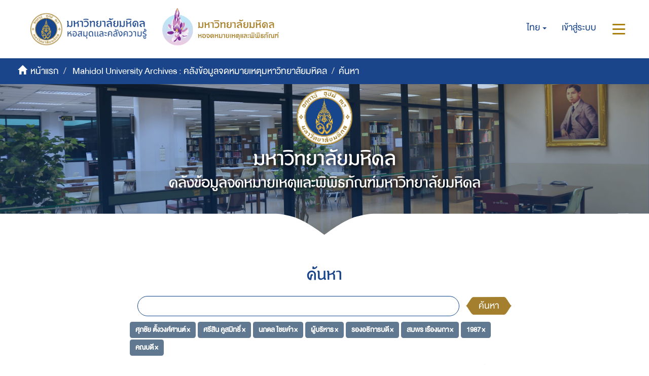

--- FILE ---
content_type: text/html;charset=utf-8
request_url: https://archive.li.mahidol.ac.th/handle/0280026809/1/discover?filtertype_0=subject&filtertype_1=subject&filtertype_2=subject&filter_relational_operator_1=equals&filtertype_3=subject&filter_relational_operator_0=equals&filtertype_4=subject&filter_2=%E0%B8%9C%E0%B8%B9%E0%B9%89%E0%B8%9A%E0%B8%A3%E0%B8%B4%E0%B8%AB%E0%B8%B2%E0%B8%A3&filter_relational_operator_3=equals&filtertype_5=dateIssued&filter_1=%E0%B8%99%E0%B8%A0%E0%B8%94%E0%B8%A5+%E0%B9%84%E0%B8%8A%E0%B8%A2%E0%B8%84%E0%B8%B3&filter_relational_operator_2=equals&filtertype_6=subject&filter_0=%E0%B8%A8%E0%B8%A3%E0%B8%B5%E0%B8%AA%E0%B8%B4%E0%B8%99+%E0%B8%84%E0%B8%B9%E0%B8%AA%E0%B8%A1%E0%B8%B4%E0%B8%97%E0%B8%98%E0%B8%B4%E0%B9%8C&filter_relational_operator_5=equals&filter_relational_operator_4=equals&filter_6=%E0%B8%84%E0%B8%93%E0%B8%9A%E0%B8%94%E0%B8%B5&filter_5=1987&filter_relational_operator_6=equals&filter_4=%E0%B8%AA%E0%B8%A1%E0%B8%9E%E0%B8%A3+%E0%B9%80%E0%B8%A3%E0%B8%B7%E0%B8%AD%E0%B8%87%E0%B8%9C%E0%B8%81%E0%B8%B2&filter_3=%E0%B8%A3%E0%B8%AD%E0%B8%87%E0%B8%AD%E0%B8%98%E0%B8%B4%E0%B8%81%E0%B8%B2%E0%B8%A3%E0%B8%9A%E0%B8%94%E0%B8%B5&filtertype=subject&filter_relational_operator=equals&filter=%E0%B8%A8%E0%B8%B8%E0%B8%A0%E0%B8%8A%E0%B8%B1%E0%B8%A2+%E0%B8%95%E0%B8%B1%E0%B9%89%E0%B8%87%E0%B8%A7%E0%B8%87%E0%B8%A8%E0%B9%8C%E0%B8%A8%E0%B8%B2%E0%B8%99%E0%B8%95%E0%B9%8C
body_size: 8974
content:
<!DOCTYPE html>
            <!--[if lt IE 7]> <html class="no-js lt-ie9 lt-ie8 lt-ie7" lang="en"> <![endif]-->
            <!--[if IE 7]>    <html class="no-js lt-ie9 lt-ie8" lang="en"> <![endif]-->
            <!--[if IE 8]>    <html class="no-js lt-ie9" lang="en"> <![endif]-->
            <!--[if gt IE 8]><!--> <html class="no-js" lang="en"> <!--<![endif]-->
            <head><META http-equiv="Content-Type" content="text/html; charset=UTF-8">
<meta content="text/html; charset=UTF-8" http-equiv="Content-Type">
<meta content="IE=edge,chrome=1" http-equiv="X-UA-Compatible">
<meta content="width=device-width,initial-scale=1" name="viewport">
<meta content="Punsarn Asia" name="designer">
<meta content="Punsarn Asia" name="web_author">
<link rel="shortcut icon" href="/themes/Mali2-archives/images/favicon.ico">
<link rel="apple-touch-icon" href="/themes/Mali2-archives/images/apple-touch-icon.png">
<meta name="Generator" content="DSpace 5.10">
<link href="/themes/Mali2-archives//styles/custom/carousel/style.css" type="text/css" rel="stylesheet">
<link href="/themes/Mali2-archives//styles/custom/carousel/demo.css" type="text/css" rel="stylesheet">
<link href="/themes/Mali2-archives//styles/custom/carousel/reset.css" type="text/css" rel="stylesheet">
<link media="all" href="/themes/Mali2-archives//styles/custom/carousel/jquery.jscrollpane.css" type="text/css" rel="stylesheet">
<link media="all" href="/themes/Mali2-archives//styles/custom/slick-theme.css" type="text/css" rel="stylesheet">
<script src="https://ajax.googleapis.com/ajax/libs/jquery/1.6.2/jquery.min.js" type="text/javascript"></script>
<link href="/themes/Mali2-archives/styles/main.css" rel="stylesheet">
<link href="/themes/Mali2-archives/styles/custom/punsarn.css" rel="stylesheet">
<link href="/themes/Mali2-archives/styles/custom/tabs/animate.min.css" rel="stylesheet">
<link type="application/opensearchdescription+xml" rel="search" href="https://archive.li.mahidol.ac.th:443/open-search/description.xml" title="DSpace">
<script>
                //Clear default text of emty text areas on focus
                function tFocus(element)
                {
                if (element.value == ' '){element.value='';}
                }
                //Clear default text of emty text areas on submit
                function tSubmit(form)
                {
                var defaultedElements = document.getElementsByTagName("textarea");
                for (var i=0; i != defaultedElements.length; i++){
                if (defaultedElements[i].value == ' '){
                defaultedElements[i].value='';}}
                }
                //Disable pressing 'enter' key to submit a form (otherwise pressing 'enter' causes a submission to start over)
                function disableEnterKey(e)
                {
                var key;

                if(window.event)
                key = window.event.keyCode;     //Internet Explorer
                else
                key = e.which;     //Firefox and Netscape

                if(key == 13)  //if "Enter" pressed, then disable!
                return false;
                else
                return true;
                }
            </script><!--[if lt IE 9]>
                <script src="/themes/Mali2-archives/vendor/html5shiv/dist/html5shiv.js"> </script>
                <script src="/themes/Mali2-archives/vendor/respond/dest/respond.min.js"> </script>
                <![endif]--><script src="/themes/Mali2-archives/vendor/modernizr/modernizr.js"> </script>
<title>ค้นหา</title>
<script src="/themes/Mali2-archives/scripts/custom/jwplayer/jwplayer.js" type="text/javascript"></script><script src="/themes/Mali2-archives/scripts/custom/jquery-ui.min.js"></script>
</head><body>
<header>
<div class="trail-wrapper hidden-print">
<div class="row">
<div class="col-xs-12">
<div class="breadcrumb dropdown visible-xs visible-sm">
<a data-toggle="dropdown" class="dropdown-toggle" role="button" href="#" id="trail-dropdown-toggle">ค้นหา&nbsp;<b class="caret"></b></a>
<ul aria-labelledby="trail-dropdown-toggle" role="menu" class="dropdown-menu">
<li role="presentation">
<a role="menuitem" href="/"><i aria-hidden="true" class="glyphicon glyphicon-home"></i>&nbsp;
                        หน้าแรก</a>
</li>
<li role="presentation">
<a role="menuitem" href="/handle/0280026809/1">Mahidol University Archives : คลังข้อมูลจดหมายเหตุมหาวิทยาลัยมหิดล</a>
</li>
<li role="presentation" class="disabled">
<a href="#" role="menuitem">ค้นหา</a>
</li>
</ul>
</div>
<div class="navbar-brand hidden-xs hidden-sm" id="banner-header">
<div class="row">
<a href="https://www.li.mahidol.ac.th/"><img src="/themes/Mali2-archives/images/custom/mu-images/MU_WebGraphi_menu-01.png"></a><a href="https://museum.li.mahidol.ac.th"><img src="/themes/Mali2-archives/images/custom/mu-images/MU_WebGraphi_menu-02.png"></a>
</div>
</div>
<div role="navigation" class="navbar navbar-default navbar-static-top navbar-header-trial-wrapper ">
<div class="navbar-header navbar-header-mobile pull-right visible-xs visible-sm hidden-md hidden-lg">
<ul class="nav nav-pills pull-left ">
<li class="dropdown" id="ds-language-selection-xs">
<button data-toggle="dropdown" class="dropdown-toggle navbar-toggle navbar-link" role="button" href="#" id="language-dropdown-toggle-xs"><b aria-hidden="true" class="visible-xs visible-sm glyphicon glyphicon-globe"></b></button>
<ul data-no-collapse="true" aria-labelledby="language-dropdown-toggle-xs" role="menu" class="dropdown-menu pull-right">
<li role="presentation" class="disabled">
<a href="?filtertype_0=subject&filtertype_1=subject&filtertype_2=subject&filter_relational_operator_1=equals&filtertype_3=subject&filter_relational_operator_0=equals&filtertype_4=subject&filter_2=%E0%B8%9C%E0%B8%B9%E0%B9%89%E0%B8%9A%E0%B8%A3%E0%B8%B4%E0%B8%AB%E0%B8%B2%E0%B8%A3&filter_relational_operator_3=equals&filtertype_5=dateIssued&filter_1=%E0%B8%99%E0%B8%A0%E0%B8%94%E0%B8%A5+%E0%B9%84%E0%B8%8A%E0%B8%A2%E0%B8%84%E0%B8%B3&filter_relational_operator_2=equals&filtertype_6=subject&filter_0=%E0%B8%A8%E0%B8%A3%E0%B8%B5%E0%B8%AA%E0%B8%B4%E0%B8%99+%E0%B8%84%E0%B8%B9%E0%B8%AA%E0%B8%A1%E0%B8%B4%E0%B8%97%E0%B8%98%E0%B8%B4%E0%B9%8C&filter_relational_operator_5=equals&filter_relational_operator_4=equals&filter_6=%E0%B8%84%E0%B8%93%E0%B8%9A%E0%B8%94%E0%B8%B5&filter_5=1987&filter_relational_operator_6=equals&filter_4=%E0%B8%AA%E0%B8%A1%E0%B8%9E%E0%B8%A3+%E0%B9%80%E0%B8%A3%E0%B8%B7%E0%B8%AD%E0%B8%87%E0%B8%9C%E0%B8%81%E0%B8%B2&filter_3=%E0%B8%A3%E0%B8%AD%E0%B8%87%E0%B8%AD%E0%B8%98%E0%B8%B4%E0%B8%81%E0%B8%B2%E0%B8%A3%E0%B8%9A%E0%B8%94%E0%B8%B5&filtertype=subject&filter_relational_operator=equals&filter=%E0%B8%A8%E0%B8%B8%E0%B8%A0%E0%B8%8A%E0%B8%B1%E0%B8%A2+%E0%B8%95%E0%B8%B1%E0%B9%89%E0%B8%87%E0%B8%A7%E0%B8%87%E0%B8%A8%E0%B9%8C%E0%B8%A8%E0%B8%B2%E0%B8%99%E0%B8%95%E0%B9%8C&locale-attribute=th">ไทย</a>
</li>
<li role="presentation">
<a href="?filtertype_0=subject&filtertype_1=subject&filtertype_2=subject&filter_relational_operator_1=equals&filtertype_3=subject&filter_relational_operator_0=equals&filtertype_4=subject&filter_2=%E0%B8%9C%E0%B8%B9%E0%B9%89%E0%B8%9A%E0%B8%A3%E0%B8%B4%E0%B8%AB%E0%B8%B2%E0%B8%A3&filter_relational_operator_3=equals&filtertype_5=dateIssued&filter_1=%E0%B8%99%E0%B8%A0%E0%B8%94%E0%B8%A5+%E0%B9%84%E0%B8%8A%E0%B8%A2%E0%B8%84%E0%B8%B3&filter_relational_operator_2=equals&filtertype_6=subject&filter_0=%E0%B8%A8%E0%B8%A3%E0%B8%B5%E0%B8%AA%E0%B8%B4%E0%B8%99+%E0%B8%84%E0%B8%B9%E0%B8%AA%E0%B8%A1%E0%B8%B4%E0%B8%97%E0%B8%98%E0%B8%B4%E0%B9%8C&filter_relational_operator_5=equals&filter_relational_operator_4=equals&filter_6=%E0%B8%84%E0%B8%93%E0%B8%9A%E0%B8%94%E0%B8%B5&filter_5=1987&filter_relational_operator_6=equals&filter_4=%E0%B8%AA%E0%B8%A1%E0%B8%9E%E0%B8%A3+%E0%B9%80%E0%B8%A3%E0%B8%B7%E0%B8%AD%E0%B8%87%E0%B8%9C%E0%B8%81%E0%B8%B2&filter_3=%E0%B8%A3%E0%B8%AD%E0%B8%87%E0%B8%AD%E0%B8%98%E0%B8%B4%E0%B8%81%E0%B8%B2%E0%B8%A3%E0%B8%9A%E0%B8%94%E0%B8%B5&filtertype=subject&filter_relational_operator=equals&filter=%E0%B8%A8%E0%B8%B8%E0%B8%A0%E0%B8%8A%E0%B8%B1%E0%B8%A2+%E0%B8%95%E0%B8%B1%E0%B9%89%E0%B8%87%E0%B8%A7%E0%B8%87%E0%B8%A8%E0%B9%8C%E0%B8%A8%E0%B8%B2%E0%B8%99%E0%B8%95%E0%B9%8C&locale-attribute=en">English</a>
</li>
</ul>
</li>
<li>
<form method="get" action="/login" style="display: inline">
<button class="navbar-toggle navbar-link"><b aria-hidden="true" class="visible-xs visible-sm glyphicon glyphicon-user"></b></button>
</form>
</li>
<li>
<button data-toggle="offcanvas" class="navbar-toggle navbar-link"><span class="sr-only">สลับการนำทาง</span><b aria-hidden="true" class="visible-xs visible-sm glyphicon glyphicon-menu-hamburger"></b></button>
</li>
</ul>
</div>
<div class="navbar-header navbar-header-trial pull-right hidden-xs hidden-sm">
<ul class="nav navbar-nav pull-left">
<li class="dropdown" id="ds-language-selection">
<a data-toggle="dropdown" class="dropdown-toggle" role="button" href="#" id="language-dropdown-toggle"><span class="hidden-xs">ไทย&nbsp;<b class="caret"></b></span></a>
<ul data-no-collapse="true" aria-labelledby="language-dropdown-toggle" role="menu" class="dropdown-menu pull-right">
<li role="presentation" class="disabled">
<a href="?filtertype_0=subject&filtertype_1=subject&filtertype_2=subject&filter_relational_operator_1=equals&filtertype_3=subject&filter_relational_operator_0=equals&filtertype_4=subject&filter_2=%E0%B8%9C%E0%B8%B9%E0%B9%89%E0%B8%9A%E0%B8%A3%E0%B8%B4%E0%B8%AB%E0%B8%B2%E0%B8%A3&filter_relational_operator_3=equals&filtertype_5=dateIssued&filter_1=%E0%B8%99%E0%B8%A0%E0%B8%94%E0%B8%A5+%E0%B9%84%E0%B8%8A%E0%B8%A2%E0%B8%84%E0%B8%B3&filter_relational_operator_2=equals&filtertype_6=subject&filter_0=%E0%B8%A8%E0%B8%A3%E0%B8%B5%E0%B8%AA%E0%B8%B4%E0%B8%99+%E0%B8%84%E0%B8%B9%E0%B8%AA%E0%B8%A1%E0%B8%B4%E0%B8%97%E0%B8%98%E0%B8%B4%E0%B9%8C&filter_relational_operator_5=equals&filter_relational_operator_4=equals&filter_6=%E0%B8%84%E0%B8%93%E0%B8%9A%E0%B8%94%E0%B8%B5&filter_5=1987&filter_relational_operator_6=equals&filter_4=%E0%B8%AA%E0%B8%A1%E0%B8%9E%E0%B8%A3+%E0%B9%80%E0%B8%A3%E0%B8%B7%E0%B8%AD%E0%B8%87%E0%B8%9C%E0%B8%81%E0%B8%B2&filter_3=%E0%B8%A3%E0%B8%AD%E0%B8%87%E0%B8%AD%E0%B8%98%E0%B8%B4%E0%B8%81%E0%B8%B2%E0%B8%A3%E0%B8%9A%E0%B8%94%E0%B8%B5&filtertype=subject&filter_relational_operator=equals&filter=%E0%B8%A8%E0%B8%B8%E0%B8%A0%E0%B8%8A%E0%B8%B1%E0%B8%A2+%E0%B8%95%E0%B8%B1%E0%B9%89%E0%B8%87%E0%B8%A7%E0%B8%87%E0%B8%A8%E0%B9%8C%E0%B8%A8%E0%B8%B2%E0%B8%99%E0%B8%95%E0%B9%8C&locale-attribute=th">ไทย</a>
</li>
<li role="presentation">
<a href="?filtertype_0=subject&filtertype_1=subject&filtertype_2=subject&filter_relational_operator_1=equals&filtertype_3=subject&filter_relational_operator_0=equals&filtertype_4=subject&filter_2=%E0%B8%9C%E0%B8%B9%E0%B9%89%E0%B8%9A%E0%B8%A3%E0%B8%B4%E0%B8%AB%E0%B8%B2%E0%B8%A3&filter_relational_operator_3=equals&filtertype_5=dateIssued&filter_1=%E0%B8%99%E0%B8%A0%E0%B8%94%E0%B8%A5+%E0%B9%84%E0%B8%8A%E0%B8%A2%E0%B8%84%E0%B8%B3&filter_relational_operator_2=equals&filtertype_6=subject&filter_0=%E0%B8%A8%E0%B8%A3%E0%B8%B5%E0%B8%AA%E0%B8%B4%E0%B8%99+%E0%B8%84%E0%B8%B9%E0%B8%AA%E0%B8%A1%E0%B8%B4%E0%B8%97%E0%B8%98%E0%B8%B4%E0%B9%8C&filter_relational_operator_5=equals&filter_relational_operator_4=equals&filter_6=%E0%B8%84%E0%B8%93%E0%B8%9A%E0%B8%94%E0%B8%B5&filter_5=1987&filter_relational_operator_6=equals&filter_4=%E0%B8%AA%E0%B8%A1%E0%B8%9E%E0%B8%A3+%E0%B9%80%E0%B8%A3%E0%B8%B7%E0%B8%AD%E0%B8%87%E0%B8%9C%E0%B8%81%E0%B8%B2&filter_3=%E0%B8%A3%E0%B8%AD%E0%B8%87%E0%B8%AD%E0%B8%98%E0%B8%B4%E0%B8%81%E0%B8%B2%E0%B8%A3%E0%B8%9A%E0%B8%94%E0%B8%B5&filtertype=subject&filter_relational_operator=equals&filter=%E0%B8%A8%E0%B8%B8%E0%B8%A0%E0%B8%8A%E0%B8%B1%E0%B8%A2+%E0%B8%95%E0%B8%B1%E0%B9%89%E0%B8%87%E0%B8%A7%E0%B8%87%E0%B8%A8%E0%B9%8C%E0%B8%A8%E0%B8%B2%E0%B8%99%E0%B8%95%E0%B9%8C&locale-attribute=en">English</a>
</li>
</ul>
</li>
</ul>
<ul class="nav navbar-nav pull-left">
<li>
<a href="/login"><span class="hidden-xs">เข้าสู่ระบบ</span></a>
</li>
</ul>
<button type="button" class="navbar-toggle visible-xs visible-sm visible-md visible-lg" data-toggle="offcanvas"><span class="sr-only">สลับการนำทาง</span><span class="icon-bar"></span><span class="icon-bar"></span><span class="icon-bar"></span></button>
</div>
</div>
</div>
</div>
</div>
<div role="navigation" class="navbar navbar-default navbar-header-banner hidden-xs hidden-sm">
<div class="navbar-header">
<ul class="breadcrumb">
<li>
<i aria-hidden="true" class="glyphicon glyphicon-home"></i>&nbsp;
            <a href="/">หน้าแรก</a>
</li>
<li>
<a href="/handle/0280026809/1">Mahidol University Archives : คลังข้อมูลจดหมายเหตุมหาวิทยาลัยมหิดล</a>
</li>
<li class="active">ค้นหา</li>
</ul>
</div>
</div>
<div id="header-main">
<div class="row center">
<a class="navbar-brand" id="banner-header2" href="https://mahidol.ac.th/"><img src="/themes/Mali2-archives/images/custom/mu-images/logo-mu.svg" class="logo"></a>
</div>
<div class="row center">
<h1 class="visibility" id="header-title-th-homepage">มหาวิทยาลัยมหิดล</h1>
</div>
<div class="row center">
<h2 class="visibility" id="header-title-en-homepage">คลังข้อมูลจดหมายเหตุและพิพิธภัณฑ์มหาวิทยาลัยมหิดล</h2>
</div>
<div id="header-browse" class="row center"></div>
<div id="header-name" class="row center"></div>
</div>
<div class="row header-sec" id="header-main-sec"></div>
</header>
<div class="hidden" id="no-js-warning-wrapper">
<div id="no-js-warning">
<div class="notice failure">JavaScript is disabled for your browser. Some features of this site may not work without it.</div>
</div>
</div>
<div class="container" id="main-container">
<div class="row">
<div class="col-xs-12 col-sm-12 col-md-12 main-content">
<div>
<h2 class="ds-div-head page-header first-page-header">ค้นหา</h2>
<div id="aspect_discovery_SimpleSearch_div_search" class="ds-static-div primary">
<p class="ds-paragraph">
<input id="aspect_discovery_SimpleSearch_field_discovery-json-search-url" class="ds-hidden-field form-control" name="discovery-json-search-url" type="hidden" value="https://archive.li.mahidol.ac.th/JSON/discovery/search">
</p>
<p class="ds-paragraph">
<input id="aspect_discovery_SimpleSearch_field_discovery-json-scope" class="ds-hidden-field form-control" name="discovery-json-scope" type="hidden" value="0280026809/1">
</p>
<p class="ds-paragraph">
<input id="aspect_discovery_SimpleSearch_field_contextpath" class="ds-hidden-field form-control" name="contextpath" type="hidden" value="">
</p>
<div id="aspect_discovery_SimpleSearch_div_discovery-search-box" class="ds-static-div discoverySearchBox">
<form id="aspect_discovery_SimpleSearch_div_general-query" class="ds-interactive-div discover-search-box" action="discover" method="get" onsubmit="javascript:tSubmit(this);">
<fieldset id="aspect_discovery_SimpleSearch_list_primary-search" class="ds-form-list">
<div class="ds-form-item row">
<div class="col-sm-12">
<p class="input-group">
<input id="aspect_discovery_SimpleSearch_field_query" class="ds-text-field form-control" name="query" type="text" value=""><span class="input-group-btn"><button id="aspect_discovery_SimpleSearch_field_submit" class="ds-button-field btn btn-default search-icon search-icon" name="submit" type="submit">ค้นหา</button></span>
</p>
</div>
</div>
<div id="filters-overview-wrapper-squared"></div>
</fieldset>
<p class="ds-paragraph">
<input id="aspect_discovery_SimpleSearch_field_filtertype_0" class="ds-hidden-field form-control" name="filtertype_0" type="hidden" value="subject">
</p>
<p class="ds-paragraph">
<input id="aspect_discovery_SimpleSearch_field_filtertype_1" class="ds-hidden-field form-control" name="filtertype_1" type="hidden" value="subject">
</p>
<p class="ds-paragraph">
<input id="aspect_discovery_SimpleSearch_field_filtertype_2" class="ds-hidden-field form-control" name="filtertype_2" type="hidden" value="subject">
</p>
<p class="ds-paragraph">
<input id="aspect_discovery_SimpleSearch_field_filter_relational_operator_1" class="ds-hidden-field form-control" name="filter_relational_operator_1" type="hidden" value="equals">
</p>
<p class="ds-paragraph">
<input id="aspect_discovery_SimpleSearch_field_filtertype_3" class="ds-hidden-field form-control" name="filtertype_3" type="hidden" value="subject">
</p>
<p class="ds-paragraph">
<input id="aspect_discovery_SimpleSearch_field_filter_relational_operator_0" class="ds-hidden-field form-control" name="filter_relational_operator_0" type="hidden" value="equals">
</p>
<p class="ds-paragraph">
<input id="aspect_discovery_SimpleSearch_field_filtertype_4" class="ds-hidden-field form-control" name="filtertype_4" type="hidden" value="subject">
</p>
<p class="ds-paragraph">
<input id="aspect_discovery_SimpleSearch_field_filter_2" class="ds-hidden-field form-control" name="filter_2" type="hidden" value="นภดล ไชยคำ">
</p>
<p class="ds-paragraph">
<input id="aspect_discovery_SimpleSearch_field_filter_relational_operator_3" class="ds-hidden-field form-control" name="filter_relational_operator_3" type="hidden" value="equals">
</p>
<p class="ds-paragraph">
<input id="aspect_discovery_SimpleSearch_field_filtertype_5" class="ds-hidden-field form-control" name="filtertype_5" type="hidden" value="subject">
</p>
<p class="ds-paragraph">
<input id="aspect_discovery_SimpleSearch_field_filter_1" class="ds-hidden-field form-control" name="filter_1" type="hidden" value="ศรีสิน คูสมิทธิ์">
</p>
<p class="ds-paragraph">
<input id="aspect_discovery_SimpleSearch_field_filter_relational_operator_2" class="ds-hidden-field form-control" name="filter_relational_operator_2" type="hidden" value="equals">
</p>
<p class="ds-paragraph">
<input id="aspect_discovery_SimpleSearch_field_filtertype_6" class="ds-hidden-field form-control" name="filtertype_6" type="hidden" value="dateIssued">
</p>
<p class="ds-paragraph">
<input id="aspect_discovery_SimpleSearch_field_filter_0" class="ds-hidden-field form-control" name="filter_0" type="hidden" value="ศุภชัย ตั้งวงศ์ศานต์">
</p>
<p class="ds-paragraph">
<input id="aspect_discovery_SimpleSearch_field_filter_relational_operator_5" class="ds-hidden-field form-control" name="filter_relational_operator_5" type="hidden" value="equals">
</p>
<p class="ds-paragraph">
<input id="aspect_discovery_SimpleSearch_field_filtertype_7" class="ds-hidden-field form-control" name="filtertype_7" type="hidden" value="subject">
</p>
<p class="ds-paragraph">
<input id="aspect_discovery_SimpleSearch_field_filter_relational_operator_4" class="ds-hidden-field form-control" name="filter_relational_operator_4" type="hidden" value="equals">
</p>
<p class="ds-paragraph">
<input id="aspect_discovery_SimpleSearch_field_filter_6" class="ds-hidden-field form-control" name="filter_6" type="hidden" value="1987">
</p>
<p class="ds-paragraph">
<input id="aspect_discovery_SimpleSearch_field_filter_relational_operator_7" class="ds-hidden-field form-control" name="filter_relational_operator_7" type="hidden" value="equals">
</p>
<p class="ds-paragraph">
<input id="aspect_discovery_SimpleSearch_field_filter_5" class="ds-hidden-field form-control" name="filter_5" type="hidden" value="สมพร เรืองผกา">
</p>
<p class="ds-paragraph">
<input id="aspect_discovery_SimpleSearch_field_filter_relational_operator_6" class="ds-hidden-field form-control" name="filter_relational_operator_6" type="hidden" value="equals">
</p>
<p class="ds-paragraph">
<input id="aspect_discovery_SimpleSearch_field_filter_4" class="ds-hidden-field form-control" name="filter_4" type="hidden" value="รองอธิการบดี">
</p>
<p class="ds-paragraph">
<input id="aspect_discovery_SimpleSearch_field_filter_3" class="ds-hidden-field form-control" name="filter_3" type="hidden" value="ผู้บริหาร">
</p>
<p class="ds-paragraph">
<input id="aspect_discovery_SimpleSearch_field_filter_7" class="ds-hidden-field form-control" name="filter_7" type="hidden" value="คณบดี">
</p>
</form>
<form id="aspect_discovery_SimpleSearch_div_search-filters" class="ds-interactive-div discover-filters-box " action="discover" method="get" onsubmit="javascript:tSubmit(this);">
<div class="ds-static-div clearfix">
<p class="ds-paragraph pull-right">
<a href="#" class="show-advanced-filters">แสดงตัวกรองอย่างละเอียด</a><a href="#" class="hide-advanced-filters hidden">ซ่อนตัวกรองอย่างละเอียด</a>
</p>
</div>
<h3 class="ds-div-head discovery-filters-wrapper-head hidden">Filters</h3>
<div id="aspect_discovery_SimpleSearch_div_discovery-filters-wrapper" class="ds-static-div  hidden">
<p class="ds-paragraph">Use filters to refine the search results.</p>
<script type="text/javascript">
                if (!window.DSpace) {
                    window.DSpace = {};
                }
                if (!window.DSpace.discovery) {
                    window.DSpace.discovery = {};
                }
                if (!window.DSpace.discovery.filters) {
                    window.DSpace.discovery.filters = [];
                }
                window.DSpace.discovery.filters.push({
                    type: 'subject',
                    relational_operator: 'equals',
                    query: '\u0E28\u0E38\u0E20\u0E0A\u0E31\u0E22 \u0E15\u0E31\u0E49\u0E07\u0E27\u0E07\u0E28\u0E4C\u0E28\u0E32\u0E19\u0E15\u0E4C',
                });
            </script><script type="text/javascript">
                if (!window.DSpace) {
                    window.DSpace = {};
                }
                if (!window.DSpace.discovery) {
                    window.DSpace.discovery = {};
                }
                if (!window.DSpace.discovery.filters) {
                    window.DSpace.discovery.filters = [];
                }
                window.DSpace.discovery.filters.push({
                    type: 'subject',
                    relational_operator: 'equals',
                    query: '\u0E28\u0E23\u0E35\u0E2A\u0E34\u0E19 \u0E04\u0E39\u0E2A\u0E21\u0E34\u0E17\u0E18\u0E34\u0E4C',
                });
            </script><script type="text/javascript">
                if (!window.DSpace) {
                    window.DSpace = {};
                }
                if (!window.DSpace.discovery) {
                    window.DSpace.discovery = {};
                }
                if (!window.DSpace.discovery.filters) {
                    window.DSpace.discovery.filters = [];
                }
                window.DSpace.discovery.filters.push({
                    type: 'subject',
                    relational_operator: 'equals',
                    query: '\u0E19\u0E20\u0E14\u0E25 \u0E44\u0E0A\u0E22\u0E04\u0E33',
                });
            </script><script type="text/javascript">
                if (!window.DSpace) {
                    window.DSpace = {};
                }
                if (!window.DSpace.discovery) {
                    window.DSpace.discovery = {};
                }
                if (!window.DSpace.discovery.filters) {
                    window.DSpace.discovery.filters = [];
                }
                window.DSpace.discovery.filters.push({
                    type: 'subject',
                    relational_operator: 'equals',
                    query: '\u0E1C\u0E39\u0E49\u0E1A\u0E23\u0E34\u0E2B\u0E32\u0E23',
                });
            </script><script type="text/javascript">
                if (!window.DSpace) {
                    window.DSpace = {};
                }
                if (!window.DSpace.discovery) {
                    window.DSpace.discovery = {};
                }
                if (!window.DSpace.discovery.filters) {
                    window.DSpace.discovery.filters = [];
                }
                window.DSpace.discovery.filters.push({
                    type: 'subject',
                    relational_operator: 'equals',
                    query: '\u0E23\u0E2D\u0E07\u0E2D\u0E18\u0E34\u0E01\u0E32\u0E23\u0E1A\u0E14\u0E35',
                });
            </script><script type="text/javascript">
                if (!window.DSpace) {
                    window.DSpace = {};
                }
                if (!window.DSpace.discovery) {
                    window.DSpace.discovery = {};
                }
                if (!window.DSpace.discovery.filters) {
                    window.DSpace.discovery.filters = [];
                }
                window.DSpace.discovery.filters.push({
                    type: 'subject',
                    relational_operator: 'equals',
                    query: '\u0E2A\u0E21\u0E1E\u0E23 \u0E40\u0E23\u0E37\u0E2D\u0E07\u0E1C\u0E01\u0E32',
                });
            </script><script type="text/javascript">
                if (!window.DSpace) {
                    window.DSpace = {};
                }
                if (!window.DSpace.discovery) {
                    window.DSpace.discovery = {};
                }
                if (!window.DSpace.discovery.filters) {
                    window.DSpace.discovery.filters = [];
                }
                window.DSpace.discovery.filters.push({
                    type: 'dateIssued',
                    relational_operator: 'equals',
                    query: '1987',
                });
            </script><script type="text/javascript">
                if (!window.DSpace) {
                    window.DSpace = {};
                }
                if (!window.DSpace.discovery) {
                    window.DSpace.discovery = {};
                }
                if (!window.DSpace.discovery.filters) {
                    window.DSpace.discovery.filters = [];
                }
                window.DSpace.discovery.filters.push({
                    type: 'subject',
                    relational_operator: 'equals',
                    query: '\u0E04\u0E13\u0E1A\u0E14\u0E35',
                });
            </script><script type="text/javascript">
                if (!window.DSpace) {
                    window.DSpace = {};
                }
                if (!window.DSpace.discovery) {
                    window.DSpace.discovery = {};
                }
                if (!window.DSpace.discovery.filters) {
                    window.DSpace.discovery.filters = [];
                }
            </script><script>
            if (!window.DSpace.i18n) {
                window.DSpace.i18n = {};
            } 
            if (!window.DSpace.i18n.discovery) {
                window.DSpace.i18n.discovery = {};
            }
        
                    if (!window.DSpace.i18n.discovery.filtertype) {
                        window.DSpace.i18n.discovery.filtertype = {};
                    }
                window.DSpace.i18n.discovery.filtertype.title='Title';window.DSpace.i18n.discovery.filtertype.author='Author';window.DSpace.i18n.discovery.filtertype.subject='Subject';window.DSpace.i18n.discovery.filtertype.dateIssued='Date issued';
                    if (!window.DSpace.i18n.discovery.filter_relational_operator) {
                        window.DSpace.i18n.discovery.filter_relational_operator = {};
                    }
                window.DSpace.i18n.discovery.filter_relational_operator.contains='Contains';window.DSpace.i18n.discovery.filter_relational_operator.equals='Equals';window.DSpace.i18n.discovery.filter_relational_operator.authority='ID';window.DSpace.i18n.discovery.filter_relational_operator.notcontains='Not Contains';window.DSpace.i18n.discovery.filter_relational_operator.notequals='Not Equals';window.DSpace.i18n.discovery.filter_relational_operator.notauthority='Not ID';</script>
<div id="aspect_discovery_SimpleSearch_row_filter-controls" class="ds-form-item apply-filter">
<div>
<div class="">
<p class="btn-group">
<button id="aspect_discovery_SimpleSearch_field_submit_reset_filter" class="ds-button-field btn btn-default discovery-reset-filter-button discovery-reset-filter-button" name="submit_reset_filter" type="submit">รีเซ็ท</button><button class="ds-button-field btn btn-default discovery-add-filter-button visible-xs discovery-add-filter-button visible-xs " name="submit_add_filter" type="submit">เพิ่มตัวกรองใหม่</button><button id="aspect_discovery_SimpleSearch_field_submit_apply_filter" class="ds-button-field btn btn-default discovery-apply-filter-button discovery-apply-filter-button" name="submit_apply_filter" type="submit">กรองผลลัพธ์</button>
</p>
</div>
</div>
</div>
</div>
</form>
</div>
<form id="aspect_discovery_SimpleSearch_div_main-form" class="ds-interactive-div " action="/handle/0280026809/1/discover" method="post" onsubmit="javascript:tSubmit(this);">
<p class="ds-paragraph">
<input id="aspect_discovery_SimpleSearch_field_search-result" class="ds-hidden-field form-control" name="search-result" type="hidden" value="true">
</p>
<p class="ds-paragraph">
<input id="aspect_discovery_SimpleSearch_field_query" class="ds-hidden-field form-control" name="query" type="hidden" value="">
</p>
<p class="ds-paragraph">
<input id="aspect_discovery_SimpleSearch_field_current-scope" class="ds-hidden-field form-control" name="current-scope" type="hidden" value="0280026809/1">
</p>
<p class="ds-paragraph">
<input id="aspect_discovery_SimpleSearch_field_filtertype_0" class="ds-hidden-field form-control" name="filtertype_0" type="hidden" value="subject">
</p>
<p class="ds-paragraph">
<input id="aspect_discovery_SimpleSearch_field_filtertype_1" class="ds-hidden-field form-control" name="filtertype_1" type="hidden" value="subject">
</p>
<p class="ds-paragraph">
<input id="aspect_discovery_SimpleSearch_field_filtertype_2" class="ds-hidden-field form-control" name="filtertype_2" type="hidden" value="subject">
</p>
<p class="ds-paragraph">
<input id="aspect_discovery_SimpleSearch_field_filter_relational_operator_1" class="ds-hidden-field form-control" name="filter_relational_operator_1" type="hidden" value="equals">
</p>
<p class="ds-paragraph">
<input id="aspect_discovery_SimpleSearch_field_filtertype_3" class="ds-hidden-field form-control" name="filtertype_3" type="hidden" value="subject">
</p>
<p class="ds-paragraph">
<input id="aspect_discovery_SimpleSearch_field_filter_relational_operator_0" class="ds-hidden-field form-control" name="filter_relational_operator_0" type="hidden" value="equals">
</p>
<p class="ds-paragraph">
<input id="aspect_discovery_SimpleSearch_field_filtertype_4" class="ds-hidden-field form-control" name="filtertype_4" type="hidden" value="subject">
</p>
<p class="ds-paragraph">
<input id="aspect_discovery_SimpleSearch_field_filter_2" class="ds-hidden-field form-control" name="filter_2" type="hidden" value="นภดล ไชยคำ">
</p>
<p class="ds-paragraph">
<input id="aspect_discovery_SimpleSearch_field_filter_relational_operator_3" class="ds-hidden-field form-control" name="filter_relational_operator_3" type="hidden" value="equals">
</p>
<p class="ds-paragraph">
<input id="aspect_discovery_SimpleSearch_field_filtertype_5" class="ds-hidden-field form-control" name="filtertype_5" type="hidden" value="subject">
</p>
<p class="ds-paragraph">
<input id="aspect_discovery_SimpleSearch_field_filter_1" class="ds-hidden-field form-control" name="filter_1" type="hidden" value="ศรีสิน คูสมิทธิ์">
</p>
<p class="ds-paragraph">
<input id="aspect_discovery_SimpleSearch_field_filter_relational_operator_2" class="ds-hidden-field form-control" name="filter_relational_operator_2" type="hidden" value="equals">
</p>
<p class="ds-paragraph">
<input id="aspect_discovery_SimpleSearch_field_filtertype_6" class="ds-hidden-field form-control" name="filtertype_6" type="hidden" value="dateIssued">
</p>
<p class="ds-paragraph">
<input id="aspect_discovery_SimpleSearch_field_filter_0" class="ds-hidden-field form-control" name="filter_0" type="hidden" value="ศุภชัย ตั้งวงศ์ศานต์">
</p>
<p class="ds-paragraph">
<input id="aspect_discovery_SimpleSearch_field_filter_relational_operator_5" class="ds-hidden-field form-control" name="filter_relational_operator_5" type="hidden" value="equals">
</p>
<p class="ds-paragraph">
<input id="aspect_discovery_SimpleSearch_field_filtertype_7" class="ds-hidden-field form-control" name="filtertype_7" type="hidden" value="subject">
</p>
<p class="ds-paragraph">
<input id="aspect_discovery_SimpleSearch_field_filter_relational_operator_4" class="ds-hidden-field form-control" name="filter_relational_operator_4" type="hidden" value="equals">
</p>
<p class="ds-paragraph">
<input id="aspect_discovery_SimpleSearch_field_filter_6" class="ds-hidden-field form-control" name="filter_6" type="hidden" value="1987">
</p>
<p class="ds-paragraph">
<input id="aspect_discovery_SimpleSearch_field_filter_relational_operator_7" class="ds-hidden-field form-control" name="filter_relational_operator_7" type="hidden" value="equals">
</p>
<p class="ds-paragraph">
<input id="aspect_discovery_SimpleSearch_field_filter_5" class="ds-hidden-field form-control" name="filter_5" type="hidden" value="สมพร เรืองผกา">
</p>
<p class="ds-paragraph">
<input id="aspect_discovery_SimpleSearch_field_filter_relational_operator_6" class="ds-hidden-field form-control" name="filter_relational_operator_6" type="hidden" value="equals">
</p>
<p class="ds-paragraph">
<input id="aspect_discovery_SimpleSearch_field_filter_4" class="ds-hidden-field form-control" name="filter_4" type="hidden" value="รองอธิการบดี">
</p>
<p class="ds-paragraph">
<input id="aspect_discovery_SimpleSearch_field_filter_3" class="ds-hidden-field form-control" name="filter_3" type="hidden" value="ผู้บริหาร">
</p>
<p class="ds-paragraph">
<input id="aspect_discovery_SimpleSearch_field_filter_7" class="ds-hidden-field form-control" name="filter_7" type="hidden" value="คณบดี">
</p>
<p class="ds-paragraph">
<input id="aspect_discovery_SimpleSearch_field_rpp" class="ds-hidden-field form-control" name="rpp" type="hidden" value="10">
</p>
<p class="ds-paragraph">
<input id="aspect_discovery_SimpleSearch_field_sort_by" class="ds-hidden-field form-control" name="sort_by" type="hidden" value="score">
</p>
<p class="ds-paragraph">
<input id="aspect_discovery_SimpleSearch_field_order" class="ds-hidden-field form-control" name="order" type="hidden" value="desc">
</p>
</form>
<div class="pagination-masked clearfix top">
<div id="pagination-row-top">
<div class="pagination row">
<div class="col-xs-2 previous disabled">
<a class="previous-page-link" href=""><span class="glyphicon glyphicon-chevron-left"></span></a>
</div>
<div class="pagination-center col-xs-8">
<p class="pagination-info">แสดงรายการ 1-10 จากทั้งหมด 11</p>
</div>
<div class="col-xs-2 next disabled">
<a class="next-page-link" href=""><span class="glyphicon glyphicon-chevron-right"></span></a>
</div>
</div>
<div class="pagination-sec"></div>
</div>
<div class="row">
<div class="col-xs-12">
<div class="btn-group discovery-sort-options-menu pull-right controls-gear-wrapper" id="aspect_discovery_SimpleSearch_div_search-controls-gear">
<button data-toggle="dropdown" class="btn btn-default dropdown-toggle"><span aria-hidden="true" class="glyphicon glyphicon-cog"></span></button>
<ul role="menu" class="dropdown-menu">
<li id="aspect_discovery_SimpleSearch_item_sort-head" class=" gear-head first dropdown-header">Sort Options:</li>
<li id="aspect_discovery_SimpleSearch_item_relevance" class=" gear-option gear-option-selected">
<a class="" href="sort_by=score&order=desc"><span class="glyphicon glyphicon-ok btn-xs active"></span>Relevance</a>
</li>
<li id="aspect_discovery_SimpleSearch_item_dc_title_sort" class=" gear-option">
<a class="" href="sort_by=dc.title_sort&order=asc"><span class="glyphicon glyphicon-ok btn-xs invisible"></span>Title Asc</a>
</li>
<li id="aspect_discovery_SimpleSearch_item_dc_title_sort" class=" gear-option">
<a class="" href="sort_by=dc.title_sort&order=desc"><span class="glyphicon glyphicon-ok btn-xs invisible"></span>Title Desc</a>
</li>
<li id="aspect_discovery_SimpleSearch_item_dc_date_issued_dt" class=" gear-option">
<a class="" href="sort_by=dc.date.issued_dt&order=asc"><span class="glyphicon glyphicon-ok btn-xs invisible"></span>Issue Date Asc</a>
</li>
<li id="aspect_discovery_SimpleSearch_item_dc_date_issued_dt" class=" gear-option">
<a class="" href="sort_by=dc.date.issued_dt&order=desc"><span class="glyphicon glyphicon-ok btn-xs invisible"></span>Issue Date Desc</a>
</li>
<li class="divider"></li>
<li id="aspect_discovery_SimpleSearch_item_rpp-head" class=" gear-head dropdown-header">Results Per Page:</li>
<li id="aspect_discovery_SimpleSearch_item_rpp-5" class=" gear-option">
<a class="" href="rpp=5"><span class="glyphicon glyphicon-ok btn-xs invisible"></span>5</a>
</li>
<li id="aspect_discovery_SimpleSearch_item_rpp-10" class=" gear-option gear-option-selected">
<a class="" href="rpp=10"><span class="glyphicon glyphicon-ok btn-xs active"></span>10</a>
</li>
<li id="aspect_discovery_SimpleSearch_item_rpp-20" class=" gear-option">
<a class="" href="rpp=20"><span class="glyphicon glyphicon-ok btn-xs invisible"></span>20</a>
</li>
<li id="aspect_discovery_SimpleSearch_item_rpp-40" class=" gear-option">
<a class="" href="rpp=40"><span class="glyphicon glyphicon-ok btn-xs invisible"></span>40</a>
</li>
<li id="aspect_discovery_SimpleSearch_item_rpp-60" class=" gear-option">
<a class="" href="rpp=60"><span class="glyphicon glyphicon-ok btn-xs invisible"></span>60</a>
</li>
<li id="aspect_discovery_SimpleSearch_item_rpp-80" class=" gear-option">
<a class="" href="rpp=80"><span class="glyphicon glyphicon-ok btn-xs invisible"></span>80</a>
</li>
<li id="aspect_discovery_SimpleSearch_item_rpp-100" class=" gear-option">
<a class="" href="rpp=100"><span class="glyphicon glyphicon-ok btn-xs invisible"></span>100</a>
</li>
</ul>
</div>
</div>
</div>
</div>
<div id="aspect_discovery_SimpleSearch_div_search-results" class="ds-static-div primary">
<div class="row ds-artifact-item">
<div class="thumb-artifact-wrapper">
<div style="width: 200px;" class="thumbnail-wrapper">
<div class="artifact-preview">
<a href="/handle/0280026809/5219" class="image-link"><img alt="Thumbnail" src="/bitstream/handle/0280026809/5219/P.%282%29MU.OP.8.2_26-9.jpg.jpg?sequence=2&isAllowed=y"></a>
</div>
</div>
<div class="artifact-desc">
<div class="artifact-title">
<a href="/handle/0280026809/5219">ผู้บริหารมหาวิทยาลัยมหิดล ชุดที่ 1 (เมื่อประมาณ พ.ศ. 2530 &ndash; 2546)<span class="Z3988" title="ctx_ver=Z39.88-2004&amp;rft_val_fmt=info%3Aofi%2Ffmt%3Akev%3Amtx%3Adc&amp;rft_id=https%3A%2F%2Farchive.li.mahidol.ac.th%2Fhandle%2F0280026809%2F5219&amp;rfr_id=info%3Asid%2Fdspace.org%3Arepository&amp;rft.processinfo=2020-06-16">&nbsp;</span></a>
</div>
<div class="artifact-info">
<span class="author"><small><span>มหาวิทยาลัยมหิดล. สำนักงานอธิการบดี. กองบริหารงานทั่วไป. งานสื่อสารองค์กร</span></small></span> <span class="publisher-date"><small>(<span class="publisher">หอสมุดและคลังความรู้มหาวิทยาลัยมหิดล. ฝ่ายจดหมายเหตุและพิพิธภัณฑ์. งานบริหารจดหมายเหตุ</span>, <span class="date">1987</span>)</small></span>
</div>
</div>
</div>
</div>
<div class="row ds-artifact-item">
<div class="thumb-artifact-wrapper">
<div style="width: 200px;" class="thumbnail-wrapper">
<div class="artifact-preview">
<a href="/handle/0280026809/5213" class="image-link"><img alt="Thumbnail" src="/bitstream/handle/0280026809/5213/P.%282%29MU.OP.8.2_26-3.jpg.jpg?sequence=2&isAllowed=y"></a>
</div>
</div>
<div class="artifact-desc">
<div class="artifact-title">
<a href="/handle/0280026809/5213">ผู้บริหารมหาวิทยาลัยมหิดล ชุดที่ 1 (เมื่อประมาณ พ.ศ. 2530 &ndash; 2546)<span class="Z3988" title="ctx_ver=Z39.88-2004&amp;rft_val_fmt=info%3Aofi%2Ffmt%3Akev%3Amtx%3Adc&amp;rft_id=https%3A%2F%2Farchive.li.mahidol.ac.th%2Fhandle%2F0280026809%2F5213&amp;rfr_id=info%3Asid%2Fdspace.org%3Arepository&amp;rft.processinfo=2020-06-16">&nbsp;</span></a>
</div>
<div class="artifact-info">
<span class="author"><small><span>มหาวิทยาลัยมหิดล. สำนักงานอธิการบดี. กองบริหารงานทั่วไป. งานสื่อสารองค์กร</span></small></span> <span class="publisher-date"><small>(<span class="publisher">หอสมุดและคลังความรู้มหาวิทยาลัยมหิดล. ฝ่ายจดหมายเหตุและพิพิธภัณฑ์. งานบริหารจดหมายเหตุ</span>, <span class="date">1987</span>)</small></span>
</div>
</div>
</div>
</div>
<div class="row ds-artifact-item">
<div class="thumb-artifact-wrapper">
<div style="width: 200px;" class="thumbnail-wrapper">
<div class="artifact-preview">
<a href="/handle/0280026809/5221" class="image-link"><img alt="Thumbnail" src="/bitstream/handle/0280026809/5221/P.%282%29MU.OP.8.2_26-11.jpg.jpg?sequence=2&isAllowed=y"></a>
</div>
</div>
<div class="artifact-desc">
<div class="artifact-title">
<a href="/handle/0280026809/5221">ผู้บริหารมหาวิทยาลัยมหิดล ชุดที่ 1 (เมื่อประมาณ พ.ศ. 2530 &ndash; 2546)<span class="Z3988" title="ctx_ver=Z39.88-2004&amp;rft_val_fmt=info%3Aofi%2Ffmt%3Akev%3Amtx%3Adc&amp;rft_id=https%3A%2F%2Farchive.li.mahidol.ac.th%2Fhandle%2F0280026809%2F5221&amp;rfr_id=info%3Asid%2Fdspace.org%3Arepository&amp;rft.processinfo=2020-06-16">&nbsp;</span></a>
</div>
<div class="artifact-info">
<span class="author"><small><span>มหาวิทยาลัยมหิดล. สำนักงานอธิการบดี. กองบริหารงานทั่วไป. งานสื่อสารองค์กร</span></small></span> <span class="publisher-date"><small>(<span class="publisher">หอสมุดและคลังความรู้มหาวิทยาลัยมหิดล. ฝ่ายจดหมายเหตุและพิพิธภัณฑ์. งานบริหารจดหมายเหตุ</span>, <span class="date">1987</span>)</small></span>
</div>
</div>
</div>
</div>
<div class="row ds-artifact-item">
<div class="thumb-artifact-wrapper">
<div style="width: 200px;" class="thumbnail-wrapper">
<div class="artifact-preview">
<a href="/handle/0280026809/5218" class="image-link"><img alt="Thumbnail" src="/bitstream/handle/0280026809/5218/P.%282%29MU.OP.8.2_26-8.jpg.jpg?sequence=2&isAllowed=y"></a>
</div>
</div>
<div class="artifact-desc">
<div class="artifact-title">
<a href="/handle/0280026809/5218">ผู้บริหารมหาวิทยาลัยมหิดล ชุดที่ 1 (เมื่อประมาณ พ.ศ. 2530 &ndash; 2546)<span class="Z3988" title="ctx_ver=Z39.88-2004&amp;rft_val_fmt=info%3Aofi%2Ffmt%3Akev%3Amtx%3Adc&amp;rft_id=https%3A%2F%2Farchive.li.mahidol.ac.th%2Fhandle%2F0280026809%2F5218&amp;rfr_id=info%3Asid%2Fdspace.org%3Arepository&amp;rft.processinfo=2020-06-16">&nbsp;</span></a>
</div>
<div class="artifact-info">
<span class="author"><small><span>มหาวิทยาลัยมหิดล. สำนักงานอธิการบดี. กองบริหารงานทั่วไป. งานสื่อสารองค์กร</span></small></span> <span class="publisher-date"><small>(<span class="publisher">หอสมุดและคลังความรู้มหาวิทยาลัยมหิดล. ฝ่ายจดหมายเหตุและพิพิธภัณฑ์. งานบริหารจดหมายเหตุ</span>, <span class="date">1987</span>)</small></span>
</div>
</div>
</div>
</div>
<div class="row ds-artifact-item">
<div class="thumb-artifact-wrapper">
<div style="width: 200px;" class="thumbnail-wrapper">
<div class="artifact-preview">
<a href="/handle/0280026809/5212" class="image-link"><img alt="Thumbnail" src="/bitstream/handle/0280026809/5212/P.%282%29MU.OP.8.2_26-2.jpg.jpg?sequence=2&isAllowed=y"></a>
</div>
</div>
<div class="artifact-desc">
<div class="artifact-title">
<a href="/handle/0280026809/5212">ผู้บริหารมหาวิทยาลัยมหิดล ชุดที่ 1 (เมื่อประมาณ พ.ศ. 2530 &ndash; 2546)<span class="Z3988" title="ctx_ver=Z39.88-2004&amp;rft_val_fmt=info%3Aofi%2Ffmt%3Akev%3Amtx%3Adc&amp;rft_id=https%3A%2F%2Farchive.li.mahidol.ac.th%2Fhandle%2F0280026809%2F5212&amp;rfr_id=info%3Asid%2Fdspace.org%3Arepository&amp;rft.processinfo=2020-06-16">&nbsp;</span></a>
</div>
<div class="artifact-info">
<span class="author"><small><span>มหาวิทยาลัยมหิดล. สำนักงานอธิการบดี. กองบริหารงานทั่วไป. งานสื่อสารองค์กร</span></small></span> <span class="publisher-date"><small>(<span class="publisher">หอสมุดและคลังความรู้มหาวิทยาลัยมหิดล. ฝ่ายจดหมายเหตุและพิพิธภัณฑ์. งานบริหารจดหมายเหตุ</span>, <span class="date">1987</span>)</small></span>
</div>
</div>
</div>
</div>
<div class="row ds-artifact-item">
<div class="thumb-artifact-wrapper">
<div style="width: 200px;" class="thumbnail-wrapper">
<div class="artifact-preview">
<a href="/handle/0280026809/5215" class="image-link"><img alt="Thumbnail" src="/bitstream/handle/0280026809/5215/P.%282%29MU.OP.8.2_26-5.jpg.jpg?sequence=2&isAllowed=y"></a>
</div>
</div>
<div class="artifact-desc">
<div class="artifact-title">
<a href="/handle/0280026809/5215">ผู้บริหารมหาวิทยาลัยมหิดล ชุดที่ 1 (เมื่อประมาณ พ.ศ. 2530 &ndash; 2546)<span class="Z3988" title="ctx_ver=Z39.88-2004&amp;rft_val_fmt=info%3Aofi%2Ffmt%3Akev%3Amtx%3Adc&amp;rft_id=https%3A%2F%2Farchive.li.mahidol.ac.th%2Fhandle%2F0280026809%2F5215&amp;rfr_id=info%3Asid%2Fdspace.org%3Arepository&amp;rft.processinfo=2020-06-16">&nbsp;</span></a>
</div>
<div class="artifact-info">
<span class="author"><small><span>มหาวิทยาลัยมหิดล. สำนักงานอธิการบดี. กองบริหารงานทั่วไป. งานสื่อสารองค์กร</span></small></span> <span class="publisher-date"><small>(<span class="publisher">หอสมุดและคลังความรู้มหาวิทยาลัยมหิดล. ฝ่ายจดหมายเหตุและพิพิธภัณฑ์. งานบริหารจดหมายเหตุ</span>, <span class="date">1987</span>)</small></span>
</div>
</div>
</div>
</div>
<div class="row ds-artifact-item">
<div class="thumb-artifact-wrapper">
<div style="width: 200px;" class="thumbnail-wrapper">
<div class="artifact-preview">
<a href="/handle/0280026809/5220" class="image-link"><img alt="Thumbnail" src="/bitstream/handle/0280026809/5220/P.%282%29MU.OP.8.2_26-10.jpg.jpg?sequence=2&isAllowed=y"></a>
</div>
</div>
<div class="artifact-desc">
<div class="artifact-title">
<a href="/handle/0280026809/5220">ผู้บริหารมหาวิทยาลัยมหิดล ชุดที่ 1 (เมื่อประมาณ พ.ศ. 2530 &ndash; 2546)<span class="Z3988" title="ctx_ver=Z39.88-2004&amp;rft_val_fmt=info%3Aofi%2Ffmt%3Akev%3Amtx%3Adc&amp;rft_id=https%3A%2F%2Farchive.li.mahidol.ac.th%2Fhandle%2F0280026809%2F5220&amp;rfr_id=info%3Asid%2Fdspace.org%3Arepository&amp;rft.processinfo=2020-06-16">&nbsp;</span></a>
</div>
<div class="artifact-info">
<span class="author"><small><span>มหาวิทยาลัยมหิดล. สำนักงานอธิการบดี. กองบริหารงานทั่วไป. งานสื่อสารองค์กร</span></small></span> <span class="publisher-date"><small>(<span class="publisher">หอสมุดและคลังความรู้มหาวิทยาลัยมหิดล. ฝ่ายจดหมายเหตุและพิพิธภัณฑ์. งานบริหารจดหมายเหตุ</span>, <span class="date">1987</span>)</small></span>
</div>
</div>
</div>
</div>
<div class="row ds-artifact-item">
<div class="thumb-artifact-wrapper">
<div style="width: 200px;" class="thumbnail-wrapper">
<div class="artifact-preview">
<a href="/handle/0280026809/5217" class="image-link"><img alt="Thumbnail" src="/bitstream/handle/0280026809/5217/P.%282%29MU.OP.8.2_26-7.jpg.jpg?sequence=2&isAllowed=y"></a>
</div>
</div>
<div class="artifact-desc">
<div class="artifact-title">
<a href="/handle/0280026809/5217">ผู้บริหารมหาวิทยาลัยมหิดล ชุดที่ 1 (เมื่อประมาณ พ.ศ. 2530 &ndash; 2546)<span class="Z3988" title="ctx_ver=Z39.88-2004&amp;rft_val_fmt=info%3Aofi%2Ffmt%3Akev%3Amtx%3Adc&amp;rft_id=https%3A%2F%2Farchive.li.mahidol.ac.th%2Fhandle%2F0280026809%2F5217&amp;rfr_id=info%3Asid%2Fdspace.org%3Arepository&amp;rft.processinfo=2020-06-16">&nbsp;</span></a>
</div>
<div class="artifact-info">
<span class="author"><small><span>มหาวิทยาลัยมหิดล. สำนักงานอธิการบดี. กองบริหารงานทั่วไป. งานสื่อสารองค์กร</span></small></span> <span class="publisher-date"><small>(<span class="publisher">หอสมุดและคลังความรู้มหาวิทยาลัยมหิดล. ฝ่ายจดหมายเหตุและพิพิธภัณฑ์. งานบริหารจดหมายเหตุ</span>, <span class="date">1987</span>)</small></span>
</div>
</div>
</div>
</div>
<div class="row ds-artifact-item">
<div class="thumb-artifact-wrapper">
<div style="width: 200px;" class="thumbnail-wrapper">
<div class="artifact-preview">
<a href="/handle/0280026809/5216" class="image-link"><img alt="Thumbnail" src="/bitstream/handle/0280026809/5216/P.%282%29MU.OP.8.2_26-6.jpg.jpg?sequence=2&isAllowed=y"></a>
</div>
</div>
<div class="artifact-desc">
<div class="artifact-title">
<a href="/handle/0280026809/5216">ผู้บริหารมหาวิทยาลัยมหิดล ชุดที่ 1 (เมื่อประมาณ พ.ศ. 2530 &ndash; 2546)<span class="Z3988" title="ctx_ver=Z39.88-2004&amp;rft_val_fmt=info%3Aofi%2Ffmt%3Akev%3Amtx%3Adc&amp;rft_id=https%3A%2F%2Farchive.li.mahidol.ac.th%2Fhandle%2F0280026809%2F5216&amp;rfr_id=info%3Asid%2Fdspace.org%3Arepository&amp;rft.processinfo=2020-06-16">&nbsp;</span></a>
</div>
<div class="artifact-info">
<span class="author"><small><span>มหาวิทยาลัยมหิดล. สำนักงานอธิการบดี. กองบริหารงานทั่วไป. งานสื่อสารองค์กร</span></small></span> <span class="publisher-date"><small>(<span class="publisher">หอสมุดและคลังความรู้มหาวิทยาลัยมหิดล. ฝ่ายจดหมายเหตุและพิพิธภัณฑ์. งานบริหารจดหมายเหตุ</span>, <span class="date">1987</span>)</small></span>
</div>
</div>
</div>
</div>
<div class="row ds-artifact-item">
<div class="thumb-artifact-wrapper">
<div style="width: 200px;" class="thumbnail-wrapper">
<div class="artifact-preview">
<a href="/handle/0280026809/5214" class="image-link"><img alt="Thumbnail" src="/bitstream/handle/0280026809/5214/P.%282%29MU.OP.8.2_26-4.jpg.jpg?sequence=2&isAllowed=y"></a>
</div>
</div>
<div class="artifact-desc">
<div class="artifact-title">
<a href="/handle/0280026809/5214">ผู้บริหารมหาวิทยาลัยมหิดล ชุดที่ 1 (เมื่อประมาณ พ.ศ. 2530 &ndash; 2546)<span class="Z3988" title="ctx_ver=Z39.88-2004&amp;rft_val_fmt=info%3Aofi%2Ffmt%3Akev%3Amtx%3Adc&amp;rft_id=https%3A%2F%2Farchive.li.mahidol.ac.th%2Fhandle%2F0280026809%2F5214&amp;rfr_id=info%3Asid%2Fdspace.org%3Arepository&amp;rft.processinfo=2020-06-16">&nbsp;</span></a>
</div>
<div class="artifact-info">
<span class="author"><small><span>มหาวิทยาลัยมหิดล. สำนักงานอธิการบดี. กองบริหารงานทั่วไป. งานสื่อสารองค์กร</span></small></span> <span class="publisher-date"><small>(<span class="publisher">หอสมุดและคลังความรู้มหาวิทยาลัยมหิดล. ฝ่ายจดหมายเหตุและพิพิธภัณฑ์. งานบริหารจดหมายเหตุ</span>, <span class="date">1987</span>)</small></span>
</div>
</div>
</div>
</div>
</div>
<div class="pagination-masked clearfix bottom">
<div class="centered-pagination">
<ul class="pagination">
<li class="disabled">
<a class="previous-page-link" href="discover?rpp=10&etal=0&group_by=none&page=0&filtertype_0=subject&filtertype_1=subject&filtertype_2=subject&filter_relational_operator_1=equals&filtertype_3=subject&filter_relational_operator_0=equals&filtertype_4=subject&filter_2=%E0%B8%99%E0%B8%A0%E0%B8%94%E0%B8%A5+%E0%B9%84%E0%B8%8A%E0%B8%A2%E0%B8%84%E0%B8%B3&filter_relational_operator_3=equals&filtertype_5=subject&filter_1=%E0%B8%A8%E0%B8%A3%E0%B8%B5%E0%B8%AA%E0%B8%B4%E0%B8%99+%E0%B8%84%E0%B8%B9%E0%B8%AA%E0%B8%A1%E0%B8%B4%E0%B8%97%E0%B8%98%E0%B8%B4%E0%B9%8C&filter_relational_operator_2=equals&filtertype_6=dateIssued&filter_0=%E0%B8%A8%E0%B8%B8%E0%B8%A0%E0%B8%8A%E0%B8%B1%E0%B8%A2+%E0%B8%95%E0%B8%B1%E0%B9%89%E0%B8%87%E0%B8%A7%E0%B8%87%E0%B8%A8%E0%B9%8C%E0%B8%A8%E0%B8%B2%E0%B8%99%E0%B8%95%E0%B9%8C&filter_relational_operator_5=equals&filtertype_7=subject&filter_relational_operator_4=equals&filter_6=1987&filter_relational_operator_7=equals&filter_5=%E0%B8%AA%E0%B8%A1%E0%B8%9E%E0%B8%A3+%E0%B9%80%E0%B8%A3%E0%B8%B7%E0%B8%AD%E0%B8%87%E0%B8%9C%E0%B8%81%E0%B8%B2&filter_relational_operator_6=equals&filter_4=%E0%B8%A3%E0%B8%AD%E0%B8%87%E0%B8%AD%E0%B8%98%E0%B8%B4%E0%B8%81%E0%B8%B2%E0%B8%A3%E0%B8%9A%E0%B8%94%E0%B8%B5&filter_3=%E0%B8%9C%E0%B8%B9%E0%B9%89%E0%B8%9A%E0%B8%A3%E0%B8%B4%E0%B8%AB%E0%B8%B2%E0%B8%A3&filter_7=%E0%B8%84%E0%B8%93%E0%B8%9A%E0%B8%94%E0%B8%B5"><span class="glyphicon glyphicon-arrow-left"></span></a>
</li>
<li class="active">
<a href="discover?rpp=10&etal=0&group_by=none&page=1&filtertype_0=subject&filtertype_1=subject&filtertype_2=subject&filter_relational_operator_1=equals&filtertype_3=subject&filter_relational_operator_0=equals&filtertype_4=subject&filter_2=%E0%B8%99%E0%B8%A0%E0%B8%94%E0%B8%A5+%E0%B9%84%E0%B8%8A%E0%B8%A2%E0%B8%84%E0%B8%B3&filter_relational_operator_3=equals&filtertype_5=subject&filter_1=%E0%B8%A8%E0%B8%A3%E0%B8%B5%E0%B8%AA%E0%B8%B4%E0%B8%99+%E0%B8%84%E0%B8%B9%E0%B8%AA%E0%B8%A1%E0%B8%B4%E0%B8%97%E0%B8%98%E0%B8%B4%E0%B9%8C&filter_relational_operator_2=equals&filtertype_6=dateIssued&filter_0=%E0%B8%A8%E0%B8%B8%E0%B8%A0%E0%B8%8A%E0%B8%B1%E0%B8%A2+%E0%B8%95%E0%B8%B1%E0%B9%89%E0%B8%87%E0%B8%A7%E0%B8%87%E0%B8%A8%E0%B9%8C%E0%B8%A8%E0%B8%B2%E0%B8%99%E0%B8%95%E0%B9%8C&filter_relational_operator_5=equals&filtertype_7=subject&filter_relational_operator_4=equals&filter_6=1987&filter_relational_operator_7=equals&filter_5=%E0%B8%AA%E0%B8%A1%E0%B8%9E%E0%B8%A3+%E0%B9%80%E0%B8%A3%E0%B8%B7%E0%B8%AD%E0%B8%87%E0%B8%9C%E0%B8%81%E0%B8%B2&filter_relational_operator_6=equals&filter_4=%E0%B8%A3%E0%B8%AD%E0%B8%87%E0%B8%AD%E0%B8%98%E0%B8%B4%E0%B8%81%E0%B8%B2%E0%B8%A3%E0%B8%9A%E0%B8%94%E0%B8%B5&filter_3=%E0%B8%9C%E0%B8%B9%E0%B9%89%E0%B8%9A%E0%B8%A3%E0%B8%B4%E0%B8%AB%E0%B8%B2%E0%B8%A3&filter_7=%E0%B8%84%E0%B8%93%E0%B8%9A%E0%B8%94%E0%B8%B5">1</a>
</li>
<li class="page-link page-link-offset-1">
<a href="discover?rpp=10&etal=0&group_by=none&page=2&filtertype_0=subject&filtertype_1=subject&filtertype_2=subject&filter_relational_operator_1=equals&filtertype_3=subject&filter_relational_operator_0=equals&filtertype_4=subject&filter_2=%E0%B8%99%E0%B8%A0%E0%B8%94%E0%B8%A5+%E0%B9%84%E0%B8%8A%E0%B8%A2%E0%B8%84%E0%B8%B3&filter_relational_operator_3=equals&filtertype_5=subject&filter_1=%E0%B8%A8%E0%B8%A3%E0%B8%B5%E0%B8%AA%E0%B8%B4%E0%B8%99+%E0%B8%84%E0%B8%B9%E0%B8%AA%E0%B8%A1%E0%B8%B4%E0%B8%97%E0%B8%98%E0%B8%B4%E0%B9%8C&filter_relational_operator_2=equals&filtertype_6=dateIssued&filter_0=%E0%B8%A8%E0%B8%B8%E0%B8%A0%E0%B8%8A%E0%B8%B1%E0%B8%A2+%E0%B8%95%E0%B8%B1%E0%B9%89%E0%B8%87%E0%B8%A7%E0%B8%87%E0%B8%A8%E0%B9%8C%E0%B8%A8%E0%B8%B2%E0%B8%99%E0%B8%95%E0%B9%8C&filter_relational_operator_5=equals&filtertype_7=subject&filter_relational_operator_4=equals&filter_6=1987&filter_relational_operator_7=equals&filter_5=%E0%B8%AA%E0%B8%A1%E0%B8%9E%E0%B8%A3+%E0%B9%80%E0%B8%A3%E0%B8%B7%E0%B8%AD%E0%B8%87%E0%B8%9C%E0%B8%81%E0%B8%B2&filter_relational_operator_6=equals&filter_4=%E0%B8%A3%E0%B8%AD%E0%B8%87%E0%B8%AD%E0%B8%98%E0%B8%B4%E0%B8%81%E0%B8%B2%E0%B8%A3%E0%B8%9A%E0%B8%94%E0%B8%B5&filter_3=%E0%B8%9C%E0%B8%B9%E0%B9%89%E0%B8%9A%E0%B8%A3%E0%B8%B4%E0%B8%AB%E0%B8%B2%E0%B8%A3&filter_7=%E0%B8%84%E0%B8%93%E0%B8%9A%E0%B8%94%E0%B8%B5">2</a>
</li>
<li>
<a class="next-page-link" href="discover?rpp=10&etal=0&group_by=none&page=2&filtertype_0=subject&filtertype_1=subject&filtertype_2=subject&filter_relational_operator_1=equals&filtertype_3=subject&filter_relational_operator_0=equals&filtertype_4=subject&filter_2=%E0%B8%99%E0%B8%A0%E0%B8%94%E0%B8%A5+%E0%B9%84%E0%B8%8A%E0%B8%A2%E0%B8%84%E0%B8%B3&filter_relational_operator_3=equals&filtertype_5=subject&filter_1=%E0%B8%A8%E0%B8%A3%E0%B8%B5%E0%B8%AA%E0%B8%B4%E0%B8%99+%E0%B8%84%E0%B8%B9%E0%B8%AA%E0%B8%A1%E0%B8%B4%E0%B8%97%E0%B8%98%E0%B8%B4%E0%B9%8C&filter_relational_operator_2=equals&filtertype_6=dateIssued&filter_0=%E0%B8%A8%E0%B8%B8%E0%B8%A0%E0%B8%8A%E0%B8%B1%E0%B8%A2+%E0%B8%95%E0%B8%B1%E0%B9%89%E0%B8%87%E0%B8%A7%E0%B8%87%E0%B8%A8%E0%B9%8C%E0%B8%A8%E0%B8%B2%E0%B8%99%E0%B8%95%E0%B9%8C&filter_relational_operator_5=equals&filtertype_7=subject&filter_relational_operator_4=equals&filter_6=1987&filter_relational_operator_7=equals&filter_5=%E0%B8%AA%E0%B8%A1%E0%B8%9E%E0%B8%A3+%E0%B9%80%E0%B8%A3%E0%B8%B7%E0%B8%AD%E0%B8%87%E0%B8%9C%E0%B8%81%E0%B8%B2&filter_relational_operator_6=equals&filter_4=%E0%B8%A3%E0%B8%AD%E0%B8%87%E0%B8%AD%E0%B8%98%E0%B8%B4%E0%B8%81%E0%B8%B2%E0%B8%A3%E0%B8%9A%E0%B8%94%E0%B8%B5&filter_3=%E0%B8%9C%E0%B8%B9%E0%B9%89%E0%B8%9A%E0%B8%A3%E0%B8%B4%E0%B8%AB%E0%B8%B2%E0%B8%A3&filter_7=%E0%B8%84%E0%B8%93%E0%B8%9A%E0%B8%94%E0%B8%B5"><span class="glyphicon glyphicon-arrow-right"></span></a>
</li>
</ul>
</div>
</div>
</div>
</div>
<div class="row customfooter-sec"></div>
<div id="customfooter" class="row">
<div class="col-md-1 hidden-xs"></div>
<div class="col-md-4 col-xs-12 footer-address">
<h3>ข้อมูลการติดต่อ</h3>
<table>
<tr>
<td><img src="/themes/Mali2-archives/images/custom/mu-icons/icon-address.svg" class="icon"></td><td>
    <span class="nowrap">งานบริหารจดหมายเหตุ</span> 
<wbr></wbr> 
<span class="nowrap">ฝ่ายจดหมายเหตุและพิพิธภัณฑ์ ชั้น 3</span> 
<br>
    
<span class="nowrap">หอสมุดและคลังความรู้มหาวิทยาลัยมหิดล</span> 
<wbr></wbr> 
<span class="nowrap">ถนนพุทธมณฑลสาย 4</span> 
<br>
    ตำบลศาลายา อำเภอพุทธมณฑล จังหวัดนครปฐม 73170
  </td>
</tr>
<tr>
<td><img src="/themes/Mali2-archives/images/custom/mu-icons/icon-phone.svg" class="icon"></td><td><a href="tel:+6628494541">0-2800-2680-9 ext 4346</a></td>
</tr>
<tr>
<td><img src="/themes/Mali2-archives/images/custom/mu-icons/icon-mail.svg" class="icon"></td><td><a href="mailto:muarms@mahidol.ac.th">muarms@mahidol.ac.th</a></td>
</tr>
<tr>
<td><img src="/themes/Mali2-archives/images/custom/mu-icons/icon-www.svg" class="icon"></td><td><a href="https://museum.li.mahidol.ac.th">https://museum.li.mahidol.ac.th</a></td>
</tr>
<tr>
<td><img src="/themes/Mali2-archives/images/custom/mu-icons/icon-facebook.svg" class="icon"></td><td><a href="https://www.facebook.com/MUARMS/">https://www.facebook.com/MUARMS/</a></td>
</tr>
</table>
</div>
<div class="col-md-3 col-xs-12">
<h3>ลิงค์ที่เกี่ยวข้อง</h3>
<p>
<a href="/login">เข้าสู่ระบบ</a>
</p>
<p>
<a href="https://mahidol.ac.th/">มหาวิทยาลัยมหิดล</a>
</p>
<p>
<a href="http://www.li.mahidol.ac.th/">หอสมุดและคลังความรู้มหาวิทยาลัยมหิดล</a>
</p>
</div>
<div class="col-md-3 col-xs-12">
<h3>แผนที่การเดินทาง</h3>
<iframe style="border:0" frameborder="0" max-height="200" width="100%" src="https://www.google.com/maps/embed?pb=!1m18!1m12!1m3!1d3874.7393076351195!2d100.32122841536912!3d13.794582700015939!2m3!1f0!2f0!3f0!3m2!1i1024!2i768!4f13.1!3m3!1m2!1s0x30e2940aeff520f5%3A0x48d88ddd7f1d5196!2z4Lih4Lir4Liy4Lin4Li04LiX4Lii4Liy4Lil4Lix4Lii4Lih4Lir4Li04LiU4LilIOC4qOC4suC4peC4suC4ouC4sg!5e0!3m2!1sth!2sus!4v1550545281264"></iframe>
</div>
<div class="col-md-1 hidden-xs"></div>
</div>
<footer>
<div class="container">
<div class="row">
<hr>
<div class="footer-wrapper center">
<div class="footer-copyright">
                            &copy; 2019 ฝ่ายจดหมายเหตุและพิพิธภัณฑ์ หอสมุดและคลังความรู้มหาวิทยาลัยมหิดล. All Rights Reserved.
                        </div>
</div>
</div>
</div>
<a class="hidden" href="/htmlmap">&nbsp;</a>
</footer>
</div>
</div>
</div>
<div role="navigation" id="sidebar" class="col-xs-6 col-sm-3 sidebar-offcanvas unactive">
<div class="word-break hidden-print" id="ds-options">
<div class="option-header">
<h2 class="ds-option-set-head  h6">เรียกดูข้อมูล</h2>
<div class="list-group-item active header-discover-option">
<div class="h5 list-group-item-heading col-md-12 col-sm-12 col-xs-12 col-lg-12">ข้อมูลทั้งหมดของ DSpace</div>
<span class="glyphicon glyphicon-chevron-up"></span>
</div>
<div>
<a href="/community-list" class="list-group-item ds-option">ชุมชน &amp; กลุ่มข้อมูล</a><a href="/browse?type=dateissued" class="list-group-item ds-option">วันที่เผยแพร่</a><a href="/browse?type=author" class="list-group-item ds-option">ผู้แต่ง</a><a href="/browse?type=title" class="list-group-item ds-option">ชื่อเรื่อง</a><a href="/browse?type=subject" class="list-group-item ds-option">หัวเรื่อง</a><a href="/browse?type=dateaccessioned" class="list-group-item ds-option">วันที่เพิ่มข้อมูล</a><a href="/browse?type=type" class="list-group-item ds-option">ประเภททรัพยากร</a>
</div>
<div class="list-group-item active header-discover-option">
<div class="h5 list-group-item-heading col-md-12 col-sm-12 col-xs-12 col-lg-12">ชุมชนนี้</div>
<span class="glyphicon glyphicon-chevron-up"></span>
</div>
<div>
<a href="/handle/0280026809/1/browse?type=dateissued" class="list-group-item ds-option">วันที่เผยแพร่</a><a href="/handle/0280026809/1/browse?type=author" class="list-group-item ds-option">ผู้แต่ง</a><a href="/handle/0280026809/1/browse?type=title" class="list-group-item ds-option">ชื่อเรื่อง</a><a href="/handle/0280026809/1/browse?type=subject" class="list-group-item ds-option">หัวเรื่อง</a><a href="/handle/0280026809/1/browse?type=dateaccessioned" class="list-group-item ds-option">วันที่เพิ่มข้อมูล</a><a href="/handle/0280026809/1/browse?type=type" class="list-group-item ds-option">ประเภททรัพยากร</a>
</div>
</div>
<h2 class="ds-option-set-head  h6">บัญชีของฉัน</h2>
<div id="aspect_viewArtifacts_Navigation_list_account" class="list-group">
<a href="/login" class="list-group-item ds-option">เข้าสู่ระบบ</a><a href="/register" class="list-group-item ds-option">ลงทะเบียน</a>
</div>
<div id="aspect_viewArtifacts_Navigation_list_context" class="list-group"></div>
<div class="option-header">
<h2 class="ds-option-set-head  h6">Discover</h2>
<div class="list-group-item active header-discover-option">
<div class="h5 list-group-item-heading col-md-12 col-sm-12 col-xs-12 col-lg-12">ผู้แต่ง</div>
<span class="glyphicon glyphicon-chevron-up"></span>
</div>
<div>
<a href="/handle/0280026809/1/discover?filtertype_0=subject&filtertype_1=subject&filtertype_2=subject&filter_relational_operator_1=equals&filtertype_3=subject&filter_relational_operator_0=equals&filtertype_4=subject&filter_2=%E0%B8%99%E0%B8%A0%E0%B8%94%E0%B8%A5+%E0%B9%84%E0%B8%8A%E0%B8%A2%E0%B8%84%E0%B8%B3&filter_relational_operator_3=equals&filtertype_5=subject&filter_1=%E0%B8%A8%E0%B8%A3%E0%B8%B5%E0%B8%AA%E0%B8%B4%E0%B8%99+%E0%B8%84%E0%B8%B9%E0%B8%AA%E0%B8%A1%E0%B8%B4%E0%B8%97%E0%B8%98%E0%B8%B4%E0%B9%8C&filter_relational_operator_2=equals&filtertype_6=dateIssued&filter_0=%E0%B8%A8%E0%B8%B8%E0%B8%A0%E0%B8%8A%E0%B8%B1%E0%B8%A2+%E0%B8%95%E0%B8%B1%E0%B9%89%E0%B8%87%E0%B8%A7%E0%B8%87%E0%B8%A8%E0%B9%8C%E0%B8%A8%E0%B8%B2%E0%B8%99%E0%B8%95%E0%B9%8C&filter_relational_operator_5=equals&filtertype_7=subject&filter_relational_operator_4=equals&filter_6=1987&filter_relational_operator_7=equals&filter_5=%E0%B8%AA%E0%B8%A1%E0%B8%9E%E0%B8%A3+%E0%B9%80%E0%B8%A3%E0%B8%B7%E0%B8%AD%E0%B8%87%E0%B8%9C%E0%B8%81%E0%B8%B2&filter_relational_operator_6=equals&filter_4=%E0%B8%A3%E0%B8%AD%E0%B8%87%E0%B8%AD%E0%B8%98%E0%B8%B4%E0%B8%81%E0%B8%B2%E0%B8%A3%E0%B8%9A%E0%B8%94%E0%B8%B5&filter_3=%E0%B8%9C%E0%B8%B9%E0%B9%89%E0%B8%9A%E0%B8%A3%E0%B8%B4%E0%B8%AB%E0%B8%B2%E0%B8%A3&filter_7=%E0%B8%84%E0%B8%93%E0%B8%9A%E0%B8%94%E0%B8%B5&filtertype=author&filter_relational_operator=equals&filter=%E0%B8%A1%E0%B8%AB%E0%B8%B2%E0%B8%A7%E0%B8%B4%E0%B8%97%E0%B8%A2%E0%B8%B2%E0%B8%A5%E0%B8%B1%E0%B8%A2%E0%B8%A1%E0%B8%AB%E0%B8%B4%E0%B8%94%E0%B8%A5.+%E0%B8%AA%E0%B8%B3%E0%B8%99%E0%B8%B1%E0%B8%81%E0%B8%87%E0%B8%B2%E0%B8%99%E0%B8%AD%E0%B8%98%E0%B8%B4%E0%B8%81%E0%B8%B2%E0%B8%A3%E0%B8%9A%E0%B8%94%E0%B8%B5.+%E0%B8%81%E0%B8%AD%E0%B8%87%E0%B8%9A%E0%B8%A3%E0%B8%B4%E0%B8%AB%E0%B8%B2%E0%B8%A3%E0%B8%87%E0%B8%B2%E0%B8%99%E0%B8%97%E0%B8%B1%E0%B9%88%E0%B8%A7%E0%B9%84%E0%B8%9B.+%E0%B8%87%E0%B8%B2%E0%B8%99%E0%B8%AA%E0%B8%B7%E0%B9%88%E0%B8%AD%E0%B8%AA%E0%B8%B2%E0%B8%A3%E0%B8%AD%E0%B8%87%E0%B8%84%E0%B9%8C%E0%B8%81%E0%B8%A3" class="list-group-item ds-option">มหาวิทยาลัยมหิดล. สำนักงานอธิการบดี. กองบริหารงานทั่วไป. งานสื่อสารองค์กร (11)</a>
</div>
<div class="list-group-item active header-discover-option">
<div class="h5 list-group-item-heading col-md-12 col-sm-12 col-xs-12 col-lg-12">หัวเรื่อง</div>
<span class="glyphicon glyphicon-chevron-up"></span>
</div>
<div>
<div id="aspect_discovery_SidebarFacetsTransformer_item_0_8130205481271638" class="list-group-item ds-option selected">คณบดี (11)</div>
<div id="aspect_discovery_SidebarFacetsTransformer_item_0_6267085690241715" class="list-group-item ds-option selected">นภดล ไชยคำ (11)</div>
<a href="/handle/0280026809/1/discover?filtertype_0=subject&filtertype_1=subject&filtertype_2=subject&filter_relational_operator_1=equals&filtertype_3=subject&filter_relational_operator_0=equals&filtertype_4=subject&filter_2=%E0%B8%99%E0%B8%A0%E0%B8%94%E0%B8%A5+%E0%B9%84%E0%B8%8A%E0%B8%A2%E0%B8%84%E0%B8%B3&filter_relational_operator_3=equals&filtertype_5=subject&filter_1=%E0%B8%A8%E0%B8%A3%E0%B8%B5%E0%B8%AA%E0%B8%B4%E0%B8%99+%E0%B8%84%E0%B8%B9%E0%B8%AA%E0%B8%A1%E0%B8%B4%E0%B8%97%E0%B8%98%E0%B8%B4%E0%B9%8C&filter_relational_operator_2=equals&filtertype_6=dateIssued&filter_0=%E0%B8%A8%E0%B8%B8%E0%B8%A0%E0%B8%8A%E0%B8%B1%E0%B8%A2+%E0%B8%95%E0%B8%B1%E0%B9%89%E0%B8%87%E0%B8%A7%E0%B8%87%E0%B8%A8%E0%B9%8C%E0%B8%A8%E0%B8%B2%E0%B8%99%E0%B8%95%E0%B9%8C&filter_relational_operator_5=equals&filtertype_7=subject&filter_relational_operator_4=equals&filter_6=1987&filter_relational_operator_7=equals&filter_5=%E0%B8%AA%E0%B8%A1%E0%B8%9E%E0%B8%A3+%E0%B9%80%E0%B8%A3%E0%B8%B7%E0%B8%AD%E0%B8%87%E0%B8%9C%E0%B8%81%E0%B8%B2&filter_relational_operator_6=equals&filter_4=%E0%B8%A3%E0%B8%AD%E0%B8%87%E0%B8%AD%E0%B8%98%E0%B8%B4%E0%B8%81%E0%B8%B2%E0%B8%A3%E0%B8%9A%E0%B8%94%E0%B8%B5&filter_3=%E0%B8%9C%E0%B8%B9%E0%B9%89%E0%B8%9A%E0%B8%A3%E0%B8%B4%E0%B8%AB%E0%B8%B2%E0%B8%A3&filter_7=%E0%B8%84%E0%B8%93%E0%B8%9A%E0%B8%94%E0%B8%B5&filtertype=subject&filter_relational_operator=equals&filter=%E0%B8%99%E0%B8%B2%E0%B8%A3%E0%B8%96%E0%B8%98%E0%B8%B4%E0%B8%94%E0%B8%B2+%E0%B8%95%E0%B8%B8%E0%B8%A1%E0%B8%A3%E0%B8%B2%E0%B8%A8%E0%B8%A7%E0%B8%B4%E0%B8%99" class="list-group-item ds-option">นารถธิดา ตุมราศวิน (11)</a><a href="/handle/0280026809/1/discover?filtertype_0=subject&filtertype_1=subject&filtertype_2=subject&filter_relational_operator_1=equals&filtertype_3=subject&filter_relational_operator_0=equals&filtertype_4=subject&filter_2=%E0%B8%99%E0%B8%A0%E0%B8%94%E0%B8%A5+%E0%B9%84%E0%B8%8A%E0%B8%A2%E0%B8%84%E0%B8%B3&filter_relational_operator_3=equals&filtertype_5=subject&filter_1=%E0%B8%A8%E0%B8%A3%E0%B8%B5%E0%B8%AA%E0%B8%B4%E0%B8%99+%E0%B8%84%E0%B8%B9%E0%B8%AA%E0%B8%A1%E0%B8%B4%E0%B8%97%E0%B8%98%E0%B8%B4%E0%B9%8C&filter_relational_operator_2=equals&filtertype_6=dateIssued&filter_0=%E0%B8%A8%E0%B8%B8%E0%B8%A0%E0%B8%8A%E0%B8%B1%E0%B8%A2+%E0%B8%95%E0%B8%B1%E0%B9%89%E0%B8%87%E0%B8%A7%E0%B8%87%E0%B8%A8%E0%B9%8C%E0%B8%A8%E0%B8%B2%E0%B8%99%E0%B8%95%E0%B9%8C&filter_relational_operator_5=equals&filtertype_7=subject&filter_relational_operator_4=equals&filter_6=1987&filter_relational_operator_7=equals&filter_5=%E0%B8%AA%E0%B8%A1%E0%B8%9E%E0%B8%A3+%E0%B9%80%E0%B8%A3%E0%B8%B7%E0%B8%AD%E0%B8%87%E0%B8%9C%E0%B8%81%E0%B8%B2&filter_relational_operator_6=equals&filter_4=%E0%B8%A3%E0%B8%AD%E0%B8%87%E0%B8%AD%E0%B8%98%E0%B8%B4%E0%B8%81%E0%B8%B2%E0%B8%A3%E0%B8%9A%E0%B8%94%E0%B8%B5&filter_3=%E0%B8%9C%E0%B8%B9%E0%B9%89%E0%B8%9A%E0%B8%A3%E0%B8%B4%E0%B8%AB%E0%B8%B2%E0%B8%A3&filter_7=%E0%B8%84%E0%B8%93%E0%B8%9A%E0%B8%94%E0%B8%B5&filtertype=subject&filter_relational_operator=equals&filter=%E0%B8%9B%E0%B8%A3%E0%B8%B0%E0%B9%80%E0%B8%AA%E0%B8%A3%E0%B8%B4%E0%B8%90+%E0%B8%A8%E0%B8%B1%E0%B8%A5%E0%B8%A2%E0%B9%8C%E0%B8%A7%E0%B8%B4%E0%B8%A7%E0%B8%A3%E0%B8%A3%E0%B8%98%E0%B8%99%E0%B9%8C" class="list-group-item ds-option">ประเสริฐ ศัลย์วิวรรธน์ (11)</a>
<div id="aspect_discovery_SidebarFacetsTransformer_item_0_8585664026732486" class="list-group-item ds-option selected">ผู้บริหาร (11)</div>
<a href="/handle/0280026809/1/discover?filtertype_0=subject&filtertype_1=subject&filtertype_2=subject&filter_relational_operator_1=equals&filtertype_3=subject&filter_relational_operator_0=equals&filtertype_4=subject&filter_2=%E0%B8%99%E0%B8%A0%E0%B8%94%E0%B8%A5+%E0%B9%84%E0%B8%8A%E0%B8%A2%E0%B8%84%E0%B8%B3&filter_relational_operator_3=equals&filtertype_5=subject&filter_1=%E0%B8%A8%E0%B8%A3%E0%B8%B5%E0%B8%AA%E0%B8%B4%E0%B8%99+%E0%B8%84%E0%B8%B9%E0%B8%AA%E0%B8%A1%E0%B8%B4%E0%B8%97%E0%B8%98%E0%B8%B4%E0%B9%8C&filter_relational_operator_2=equals&filtertype_6=dateIssued&filter_0=%E0%B8%A8%E0%B8%B8%E0%B8%A0%E0%B8%8A%E0%B8%B1%E0%B8%A2+%E0%B8%95%E0%B8%B1%E0%B9%89%E0%B8%87%E0%B8%A7%E0%B8%87%E0%B8%A8%E0%B9%8C%E0%B8%A8%E0%B8%B2%E0%B8%99%E0%B8%95%E0%B9%8C&filter_relational_operator_5=equals&filtertype_7=subject&filter_relational_operator_4=equals&filter_6=1987&filter_relational_operator_7=equals&filter_5=%E0%B8%AA%E0%B8%A1%E0%B8%9E%E0%B8%A3+%E0%B9%80%E0%B8%A3%E0%B8%B7%E0%B8%AD%E0%B8%87%E0%B8%9C%E0%B8%81%E0%B8%B2&filter_relational_operator_6=equals&filter_4=%E0%B8%A3%E0%B8%AD%E0%B8%87%E0%B8%AD%E0%B8%98%E0%B8%B4%E0%B8%81%E0%B8%B2%E0%B8%A3%E0%B8%9A%E0%B8%94%E0%B8%B5&filter_3=%E0%B8%9C%E0%B8%B9%E0%B9%89%E0%B8%9A%E0%B8%A3%E0%B8%B4%E0%B8%AB%E0%B8%B2%E0%B8%A3&filter_7=%E0%B8%84%E0%B8%93%E0%B8%9A%E0%B8%94%E0%B8%B5&filtertype=subject&filter_relational_operator=equals&filter=%E0%B8%9C%E0%B8%B9%E0%B9%89%E0%B8%AD%E0%B8%B3%E0%B8%99%E0%B8%A7%E0%B8%A2%E0%B8%81%E0%B8%B2%E0%B8%A3" class="list-group-item ds-option">ผู้อำนวยการ (11)</a>
<div id="aspect_discovery_SidebarFacetsTransformer_item_0_14098129270582527" class="list-group-item ds-option selected">รองอธิการบดี (11)</div>
<a href="/handle/0280026809/1/discover?filtertype_0=subject&filtertype_1=subject&filtertype_2=subject&filter_relational_operator_1=equals&filtertype_3=subject&filter_relational_operator_0=equals&filtertype_4=subject&filter_2=%E0%B8%99%E0%B8%A0%E0%B8%94%E0%B8%A5+%E0%B9%84%E0%B8%8A%E0%B8%A2%E0%B8%84%E0%B8%B3&filter_relational_operator_3=equals&filtertype_5=subject&filter_1=%E0%B8%A8%E0%B8%A3%E0%B8%B5%E0%B8%AA%E0%B8%B4%E0%B8%99+%E0%B8%84%E0%B8%B9%E0%B8%AA%E0%B8%A1%E0%B8%B4%E0%B8%97%E0%B8%98%E0%B8%B4%E0%B9%8C&filter_relational_operator_2=equals&filtertype_6=dateIssued&filter_0=%E0%B8%A8%E0%B8%B8%E0%B8%A0%E0%B8%8A%E0%B8%B1%E0%B8%A2+%E0%B8%95%E0%B8%B1%E0%B9%89%E0%B8%87%E0%B8%A7%E0%B8%87%E0%B8%A8%E0%B9%8C%E0%B8%A8%E0%B8%B2%E0%B8%99%E0%B8%95%E0%B9%8C&filter_relational_operator_5=equals&filtertype_7=subject&filter_relational_operator_4=equals&filter_6=1987&filter_relational_operator_7=equals&filter_5=%E0%B8%AA%E0%B8%A1%E0%B8%9E%E0%B8%A3+%E0%B9%80%E0%B8%A3%E0%B8%B7%E0%B8%AD%E0%B8%87%E0%B8%9C%E0%B8%81%E0%B8%B2&filter_relational_operator_6=equals&filter_4=%E0%B8%A3%E0%B8%AD%E0%B8%87%E0%B8%AD%E0%B8%98%E0%B8%B4%E0%B8%81%E0%B8%B2%E0%B8%A3%E0%B8%9A%E0%B8%94%E0%B8%B5&filter_3=%E0%B8%9C%E0%B8%B9%E0%B9%89%E0%B8%9A%E0%B8%A3%E0%B8%B4%E0%B8%AB%E0%B8%B2%E0%B8%A3&filter_7=%E0%B8%84%E0%B8%93%E0%B8%9A%E0%B8%94%E0%B8%B5&filtertype=subject&filter_relational_operator=equals&filter=%E0%B8%A8%E0%B8%A3%E0%B8%B5%E0%B8%9B%E0%B8%A3%E0%B8%B0%E0%B8%AA%E0%B8%B4%E0%B8%97%E0%B8%98%E0%B8%B4%E0%B9%8C+%E0%B8%9A%E0%B8%B8%E0%B8%8D%E0%B8%A7%E0%B8%B4%E0%B8%AA%E0%B8%B8%E0%B8%97%E0%B8%98%E0%B8%B4%E0%B9%8C" class="list-group-item ds-option">ศรีประสิทธิ์ บุญวิสุทธิ์ (11)</a>
<div id="aspect_discovery_SidebarFacetsTransformer_item_0_16179887554089056" class="list-group-item ds-option selected">ศรีสิน คูสมิทธิ์ (11)</div>
<div id="aspect_discovery_SidebarFacetsTransformer_item_0_41495857999085406" class="list-group-item ds-option selected">ศุภชัย ตั้งวงศ์ศานต์ (11)</div>
<a href="/handle/0280026809/1/search-filter?filtertype_0=subject&filtertype_1=subject&filtertype_2=subject&filter_relational_operator_1=equals&filtertype_3=subject&filter_relational_operator_0=equals&filtertype_4=subject&filter_2=%E0%B8%99%E0%B8%A0%E0%B8%94%E0%B8%A5+%E0%B9%84%E0%B8%8A%E0%B8%A2%E0%B8%84%E0%B8%B3&filter_relational_operator_3=equals&filtertype_5=subject&filter_1=%E0%B8%A8%E0%B8%A3%E0%B8%B5%E0%B8%AA%E0%B8%B4%E0%B8%99+%E0%B8%84%E0%B8%B9%E0%B8%AA%E0%B8%A1%E0%B8%B4%E0%B8%97%E0%B8%98%E0%B8%B4%E0%B9%8C&filter_relational_operator_2=equals&filtertype_6=dateIssued&filter_0=%E0%B8%A8%E0%B8%B8%E0%B8%A0%E0%B8%8A%E0%B8%B1%E0%B8%A2+%E0%B8%95%E0%B8%B1%E0%B9%89%E0%B8%87%E0%B8%A7%E0%B8%87%E0%B8%A8%E0%B9%8C%E0%B8%A8%E0%B8%B2%E0%B8%99%E0%B8%95%E0%B9%8C&filter_relational_operator_5=equals&filtertype_7=subject&filter_relational_operator_4=equals&filter_6=1987&filter_relational_operator_7=equals&filter_5=%E0%B8%AA%E0%B8%A1%E0%B8%9E%E0%B8%A3+%E0%B9%80%E0%B8%A3%E0%B8%B7%E0%B8%AD%E0%B8%87%E0%B8%9C%E0%B8%81%E0%B8%B2&filter_relational_operator_6=equals&filter_4=%E0%B8%A3%E0%B8%AD%E0%B8%87%E0%B8%AD%E0%B8%98%E0%B8%B4%E0%B8%81%E0%B8%B2%E0%B8%A3%E0%B8%9A%E0%B8%94%E0%B8%B5&filter_3=%E0%B8%9C%E0%B8%B9%E0%B9%89%E0%B8%9A%E0%B8%A3%E0%B8%B4%E0%B8%AB%E0%B8%B2%E0%B8%A3&filter_7=%E0%B8%84%E0%B8%93%E0%B8%9A%E0%B8%94%E0%B8%B5&field=subject" class="list-group-item ds-option">... View More</a>
</div>
<div class="list-group-item active header-discover-option">
<div class="h5 list-group-item-heading col-md-12 col-sm-12 col-xs-12 col-lg-12">Date Issued</div>
<span class="glyphicon glyphicon-chevron-up"></span>
</div>
<div>
<div id="aspect_discovery_SidebarFacetsTransformer_item_0_2327712779617549" class="list-group-item ds-option selected">1987 (11)</div>
</div>
</div>
</div>
</div>
<script>if(!window.DSpace){window.DSpace={};}window.DSpace.context_path='';window.DSpace.theme_path='/themes/Mali2-archives/';</script><script src="/themes/Mali2-archives/scripts/theme.js"> </script><script src="/static/js/discovery/discovery-results.js"> </script><script src="/themes/Mali2-archives/scripts/custom/punsarn.js"></script><script src="/themes/Mali2-archives/scripts/custom/slick.min.js" type="text/javascript"></script><script type="text/javascript">
                        $(document).ready(function(){
                          $('.ca-wrapper').slick({
                              dots: true,
                              infinite: false,
                              speed: 300,
                              slidesToShow: 5,
                              slidesToScroll: 5,
                              responsive: [
                                {
                                  breakpoint: 1200,
                                  settings: {
                                    slidesToShow: 4,
                                    slidesToScroll: 4
                                  }
                                },
                                {
                                  breakpoint: 992,
                                  settings: {
                                    slidesToShow: 3,
                                    slidesToScroll: 3
                                  }
                                },
                                {
                                  breakpoint: 600,
                                  settings: {
                                    slidesToShow: 2,
                                    slidesToScroll: 2
                                  }
                                },
                                {
                                  breakpoint: 480,
                                  settings: {
                                    slidesToShow: 1,
                                    slidesToScroll: 1
                                  }
                                }
                                // You can unslick at a given breakpoint now by adding:
                                // settings: "unslick"
                                // instead of a settings object
                              ]
                          });
                        });
                    </script>
</body></html>
